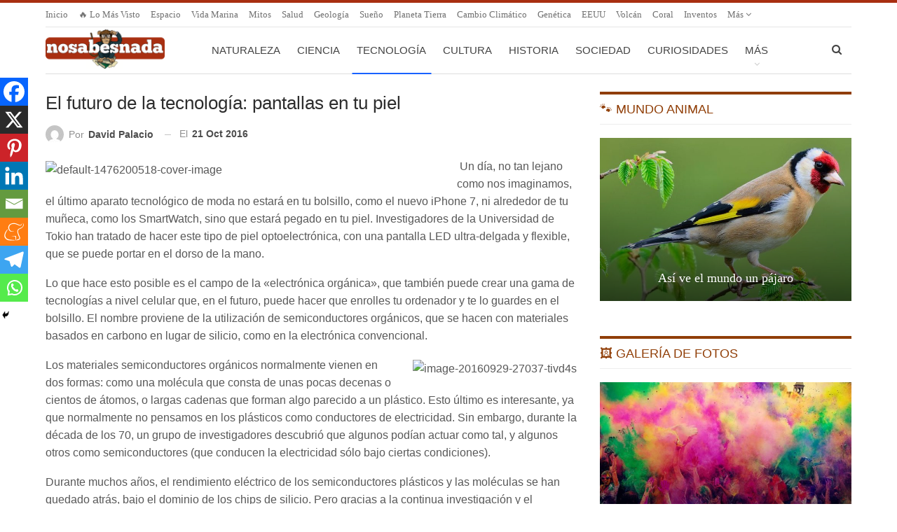

--- FILE ---
content_type: text/html; charset=UTF-8
request_url: https://www.nosabesnada.com/tecnologia/83290/
body_size: 20943
content:
<!DOCTYPE html> <!--[if IE 8]><html class="ie ie8" lang="es"> <![endif]--> <!--[if IE 9]><html class="ie ie9" lang="es"> <![endif]--> <!--[if gt IE 9]><!--><html lang="es"> <!--<![endif]--><head>  <script>var _mtm = window._mtm = window._mtm || [];
  _mtm.push({'mtm.startTime': (new Date().getTime()), 'event': 'mtm.Start'});
  (function() {
    var d=document, g=d.createElement('script'), s=d.getElementsByTagName('script')[0];
    g.async=true; g.src='https://matomo.optimizar.info/js/container_Ma6XZEUE.js'; s.parentNode.insertBefore(g,s);
  })();</script> <meta charset="UTF-8"><meta http-equiv="X-UA-Compatible" content="IE=edge"><meta name="viewport" content="width=device-width, initial-scale=1.0"><link rel="pingback" href="https://www.nosabesnada.com/xmlrpc.php"/><meta http-equiv="x-dns-prefetch-control" content="on"><link rel="dns-prefetch" href="//estaticos.nosabesnada.com" /><meta name='robots' content='index, follow, max-image-preview:large, max-snippet:-1, max-video-preview:-1' /><style>img:is([sizes="auto" i], [sizes^="auto," i]) { contain-intrinsic-size: 3000px 1500px }</style><title>El futuro de la tecnología: pantallas en tu piel - ¡No sabes nada!</title><meta name="description" content="Gracias a las piel optoelectrónicas y a los semiconductores orgánicos, el futuro de la tecnología podría encontrarse en nuestra piel." /><link rel="canonical" href="https://www.nosabesnada.com/tecnologia/83290/" /><meta property="og:locale" content="es_ES" /><meta property="og:type" content="article" /><meta property="og:title" content="El futuro de la tecnología: pantallas en tu piel - ¡No sabes nada!" /><meta property="og:description" content="Gracias a las piel optoelectrónicas y a los semiconductores orgánicos, el futuro de la tecnología podría encontrarse en nuestra piel." /><meta property="og:url" content="https://www.nosabesnada.com/tecnologia/83290/" /><meta property="og:site_name" content="¡No sabes nada!" /><meta property="article:published_time" content="2016-10-21T17:00:25+00:00" /><meta property="og:image" content="https://estaticos.nosabesnada.com/uploads/2016/10/default-1476200518-cover-image.jpg" /><meta property="og:image:width" content="720" /><meta property="og:image:height" content="405" /><meta property="og:image:type" content="image/jpeg" /><meta name="author" content="David Palacio" /><meta name="twitter:card" content="summary_large_image" /><meta name="twitter:label1" content="Escrito por" /><meta name="twitter:data1" content="David Palacio" /><meta name="twitter:label2" content="Tiempo de lectura" /><meta name="twitter:data2" content="2 minutos" /> <script type="application/ld+json" class="yoast-schema-graph">{"@context":"https://schema.org","@graph":[{"@type":"WebPage","@id":"https://www.nosabesnada.com/tecnologia/83290/","url":"https://www.nosabesnada.com/tecnologia/83290/","name":"El futuro de la tecnología: pantallas en tu piel - ¡No sabes nada!","isPartOf":{"@id":"https://www.nosabesnada.com/#website"},"primaryImageOfPage":{"@id":"https://www.nosabesnada.com/tecnologia/83290/#primaryimage"},"image":{"@id":"https://www.nosabesnada.com/tecnologia/83290/#primaryimage"},"thumbnailUrl":"https://estaticos.nosabesnada.com/uploads/2016/10/default-1476200518-cover-image.jpg","datePublished":"2016-10-21T17:00:25+00:00","author":{"@id":"https://www.nosabesnada.com/#/schema/person/576dad3498ef79384cc60bef5d454cbf"},"description":"Gracias a las piel optoelectrónicas y a los semiconductores orgánicos, el futuro de la tecnología podría encontrarse en nuestra piel.","inLanguage":"es","potentialAction":[{"@type":"ReadAction","target":["https://www.nosabesnada.com/tecnologia/83290/"]}]},{"@type":"ImageObject","inLanguage":"es","@id":"https://www.nosabesnada.com/tecnologia/83290/#primaryimage","url":"https://estaticos.nosabesnada.com/uploads/2016/10/default-1476200518-cover-image.jpg","contentUrl":"https://estaticos.nosabesnada.com/uploads/2016/10/default-1476200518-cover-image.jpg","width":720,"height":405},{"@type":"WebSite","@id":"https://www.nosabesnada.com/#website","url":"https://www.nosabesnada.com/","name":"¡No sabes nada!","description":"Noticias curiosas, datos interesantes y otras curiosidades. Porque tu razón necesita una dosis diaria de curiosidades. ¿Eres curioso?","potentialAction":[{"@type":"SearchAction","target":{"@type":"EntryPoint","urlTemplate":"https://www.nosabesnada.com/?s={search_term_string}"},"query-input":{"@type":"PropertyValueSpecification","valueRequired":true,"valueName":"search_term_string"}}],"inLanguage":"es"},{"@type":"Person","@id":"https://www.nosabesnada.com/#/schema/person/576dad3498ef79384cc60bef5d454cbf","name":"David Palacio","image":{"@type":"ImageObject","inLanguage":"es","@id":"https://www.nosabesnada.com/#/schema/person/image/","url":"https://secure.gravatar.com/avatar/d788571e8a25006a0c324bde688b95fa001749949d63d2ccf1bb819ddf3be6ca?s=96&d=mm&r=g","contentUrl":"https://secure.gravatar.com/avatar/d788571e8a25006a0c324bde688b95fa001749949d63d2ccf1bb819ddf3be6ca?s=96&d=mm&r=g","caption":"David Palacio"},"url":"https://www.nosabesnada.com/author/david-palacio/"}]}</script> <link rel='dns-prefetch' href='//www.nosabesnada.com' /><link rel="alternate" type="application/rss+xml" title="¡No sabes nada! &raquo; Feed" href="https://www.nosabesnada.com/feed/" /><link rel="alternate" type="application/rss+xml" title="¡No sabes nada! &raquo; Feed de los comentarios" href="https://www.nosabesnada.com/comments/feed/" /><link rel="alternate" type="application/rss+xml" title="¡No sabes nada! &raquo; Comentario El futuro de la tecnología: pantallas en tu piel del feed" href="https://www.nosabesnada.com/tecnologia/83290/feed/" /><link rel='stylesheet' id='wp-block-library-css' href='https://estaticos.nosabesnada.com/wp-includes/css/dist/block-library/style.min.css' type='text/css' media='all' /><style id='classic-theme-styles-inline-css' type='text/css'>/*! This file is auto-generated */
.wp-block-button__link{color:#fff;background-color:#32373c;border-radius:9999px;box-shadow:none;text-decoration:none;padding:calc(.667em + 2px) calc(1.333em + 2px);font-size:1.125em}.wp-block-file__button{background:#32373c;color:#fff;text-decoration:none}</style><style id='global-styles-inline-css' type='text/css'>:root{--wp--preset--aspect-ratio--square: 1;--wp--preset--aspect-ratio--4-3: 4/3;--wp--preset--aspect-ratio--3-4: 3/4;--wp--preset--aspect-ratio--3-2: 3/2;--wp--preset--aspect-ratio--2-3: 2/3;--wp--preset--aspect-ratio--16-9: 16/9;--wp--preset--aspect-ratio--9-16: 9/16;--wp--preset--color--black: #000000;--wp--preset--color--cyan-bluish-gray: #abb8c3;--wp--preset--color--white: #ffffff;--wp--preset--color--pale-pink: #f78da7;--wp--preset--color--vivid-red: #cf2e2e;--wp--preset--color--luminous-vivid-orange: #ff6900;--wp--preset--color--luminous-vivid-amber: #fcb900;--wp--preset--color--light-green-cyan: #7bdcb5;--wp--preset--color--vivid-green-cyan: #00d084;--wp--preset--color--pale-cyan-blue: #8ed1fc;--wp--preset--color--vivid-cyan-blue: #0693e3;--wp--preset--color--vivid-purple: #9b51e0;--wp--preset--gradient--vivid-cyan-blue-to-vivid-purple: linear-gradient(135deg,rgba(6,147,227,1) 0%,rgb(155,81,224) 100%);--wp--preset--gradient--light-green-cyan-to-vivid-green-cyan: linear-gradient(135deg,rgb(122,220,180) 0%,rgb(0,208,130) 100%);--wp--preset--gradient--luminous-vivid-amber-to-luminous-vivid-orange: linear-gradient(135deg,rgba(252,185,0,1) 0%,rgba(255,105,0,1) 100%);--wp--preset--gradient--luminous-vivid-orange-to-vivid-red: linear-gradient(135deg,rgba(255,105,0,1) 0%,rgb(207,46,46) 100%);--wp--preset--gradient--very-light-gray-to-cyan-bluish-gray: linear-gradient(135deg,rgb(238,238,238) 0%,rgb(169,184,195) 100%);--wp--preset--gradient--cool-to-warm-spectrum: linear-gradient(135deg,rgb(74,234,220) 0%,rgb(151,120,209) 20%,rgb(207,42,186) 40%,rgb(238,44,130) 60%,rgb(251,105,98) 80%,rgb(254,248,76) 100%);--wp--preset--gradient--blush-light-purple: linear-gradient(135deg,rgb(255,206,236) 0%,rgb(152,150,240) 100%);--wp--preset--gradient--blush-bordeaux: linear-gradient(135deg,rgb(254,205,165) 0%,rgb(254,45,45) 50%,rgb(107,0,62) 100%);--wp--preset--gradient--luminous-dusk: linear-gradient(135deg,rgb(255,203,112) 0%,rgb(199,81,192) 50%,rgb(65,88,208) 100%);--wp--preset--gradient--pale-ocean: linear-gradient(135deg,rgb(255,245,203) 0%,rgb(182,227,212) 50%,rgb(51,167,181) 100%);--wp--preset--gradient--electric-grass: linear-gradient(135deg,rgb(202,248,128) 0%,rgb(113,206,126) 100%);--wp--preset--gradient--midnight: linear-gradient(135deg,rgb(2,3,129) 0%,rgb(40,116,252) 100%);--wp--preset--font-size--small: 13px;--wp--preset--font-size--medium: 20px;--wp--preset--font-size--large: 36px;--wp--preset--font-size--x-large: 42px;--wp--preset--spacing--20: 0.44rem;--wp--preset--spacing--30: 0.67rem;--wp--preset--spacing--40: 1rem;--wp--preset--spacing--50: 1.5rem;--wp--preset--spacing--60: 2.25rem;--wp--preset--spacing--70: 3.38rem;--wp--preset--spacing--80: 5.06rem;--wp--preset--shadow--natural: 6px 6px 9px rgba(0, 0, 0, 0.2);--wp--preset--shadow--deep: 12px 12px 50px rgba(0, 0, 0, 0.4);--wp--preset--shadow--sharp: 6px 6px 0px rgba(0, 0, 0, 0.2);--wp--preset--shadow--outlined: 6px 6px 0px -3px rgba(255, 255, 255, 1), 6px 6px rgba(0, 0, 0, 1);--wp--preset--shadow--crisp: 6px 6px 0px rgba(0, 0, 0, 1);}:where(.is-layout-flex){gap: 0.5em;}:where(.is-layout-grid){gap: 0.5em;}body .is-layout-flex{display: flex;}.is-layout-flex{flex-wrap: wrap;align-items: center;}.is-layout-flex > :is(*, div){margin: 0;}body .is-layout-grid{display: grid;}.is-layout-grid > :is(*, div){margin: 0;}:where(.wp-block-columns.is-layout-flex){gap: 2em;}:where(.wp-block-columns.is-layout-grid){gap: 2em;}:where(.wp-block-post-template.is-layout-flex){gap: 1.25em;}:where(.wp-block-post-template.is-layout-grid){gap: 1.25em;}.has-black-color{color: var(--wp--preset--color--black) !important;}.has-cyan-bluish-gray-color{color: var(--wp--preset--color--cyan-bluish-gray) !important;}.has-white-color{color: var(--wp--preset--color--white) !important;}.has-pale-pink-color{color: var(--wp--preset--color--pale-pink) !important;}.has-vivid-red-color{color: var(--wp--preset--color--vivid-red) !important;}.has-luminous-vivid-orange-color{color: var(--wp--preset--color--luminous-vivid-orange) !important;}.has-luminous-vivid-amber-color{color: var(--wp--preset--color--luminous-vivid-amber) !important;}.has-light-green-cyan-color{color: var(--wp--preset--color--light-green-cyan) !important;}.has-vivid-green-cyan-color{color: var(--wp--preset--color--vivid-green-cyan) !important;}.has-pale-cyan-blue-color{color: var(--wp--preset--color--pale-cyan-blue) !important;}.has-vivid-cyan-blue-color{color: var(--wp--preset--color--vivid-cyan-blue) !important;}.has-vivid-purple-color{color: var(--wp--preset--color--vivid-purple) !important;}.has-black-background-color{background-color: var(--wp--preset--color--black) !important;}.has-cyan-bluish-gray-background-color{background-color: var(--wp--preset--color--cyan-bluish-gray) !important;}.has-white-background-color{background-color: var(--wp--preset--color--white) !important;}.has-pale-pink-background-color{background-color: var(--wp--preset--color--pale-pink) !important;}.has-vivid-red-background-color{background-color: var(--wp--preset--color--vivid-red) !important;}.has-luminous-vivid-orange-background-color{background-color: var(--wp--preset--color--luminous-vivid-orange) !important;}.has-luminous-vivid-amber-background-color{background-color: var(--wp--preset--color--luminous-vivid-amber) !important;}.has-light-green-cyan-background-color{background-color: var(--wp--preset--color--light-green-cyan) !important;}.has-vivid-green-cyan-background-color{background-color: var(--wp--preset--color--vivid-green-cyan) !important;}.has-pale-cyan-blue-background-color{background-color: var(--wp--preset--color--pale-cyan-blue) !important;}.has-vivid-cyan-blue-background-color{background-color: var(--wp--preset--color--vivid-cyan-blue) !important;}.has-vivid-purple-background-color{background-color: var(--wp--preset--color--vivid-purple) !important;}.has-black-border-color{border-color: var(--wp--preset--color--black) !important;}.has-cyan-bluish-gray-border-color{border-color: var(--wp--preset--color--cyan-bluish-gray) !important;}.has-white-border-color{border-color: var(--wp--preset--color--white) !important;}.has-pale-pink-border-color{border-color: var(--wp--preset--color--pale-pink) !important;}.has-vivid-red-border-color{border-color: var(--wp--preset--color--vivid-red) !important;}.has-luminous-vivid-orange-border-color{border-color: var(--wp--preset--color--luminous-vivid-orange) !important;}.has-luminous-vivid-amber-border-color{border-color: var(--wp--preset--color--luminous-vivid-amber) !important;}.has-light-green-cyan-border-color{border-color: var(--wp--preset--color--light-green-cyan) !important;}.has-vivid-green-cyan-border-color{border-color: var(--wp--preset--color--vivid-green-cyan) !important;}.has-pale-cyan-blue-border-color{border-color: var(--wp--preset--color--pale-cyan-blue) !important;}.has-vivid-cyan-blue-border-color{border-color: var(--wp--preset--color--vivid-cyan-blue) !important;}.has-vivid-purple-border-color{border-color: var(--wp--preset--color--vivid-purple) !important;}.has-vivid-cyan-blue-to-vivid-purple-gradient-background{background: var(--wp--preset--gradient--vivid-cyan-blue-to-vivid-purple) !important;}.has-light-green-cyan-to-vivid-green-cyan-gradient-background{background: var(--wp--preset--gradient--light-green-cyan-to-vivid-green-cyan) !important;}.has-luminous-vivid-amber-to-luminous-vivid-orange-gradient-background{background: var(--wp--preset--gradient--luminous-vivid-amber-to-luminous-vivid-orange) !important;}.has-luminous-vivid-orange-to-vivid-red-gradient-background{background: var(--wp--preset--gradient--luminous-vivid-orange-to-vivid-red) !important;}.has-very-light-gray-to-cyan-bluish-gray-gradient-background{background: var(--wp--preset--gradient--very-light-gray-to-cyan-bluish-gray) !important;}.has-cool-to-warm-spectrum-gradient-background{background: var(--wp--preset--gradient--cool-to-warm-spectrum) !important;}.has-blush-light-purple-gradient-background{background: var(--wp--preset--gradient--blush-light-purple) !important;}.has-blush-bordeaux-gradient-background{background: var(--wp--preset--gradient--blush-bordeaux) !important;}.has-luminous-dusk-gradient-background{background: var(--wp--preset--gradient--luminous-dusk) !important;}.has-pale-ocean-gradient-background{background: var(--wp--preset--gradient--pale-ocean) !important;}.has-electric-grass-gradient-background{background: var(--wp--preset--gradient--electric-grass) !important;}.has-midnight-gradient-background{background: var(--wp--preset--gradient--midnight) !important;}.has-small-font-size{font-size: var(--wp--preset--font-size--small) !important;}.has-medium-font-size{font-size: var(--wp--preset--font-size--medium) !important;}.has-large-font-size{font-size: var(--wp--preset--font-size--large) !important;}.has-x-large-font-size{font-size: var(--wp--preset--font-size--x-large) !important;}
:where(.wp-block-post-template.is-layout-flex){gap: 1.25em;}:where(.wp-block-post-template.is-layout-grid){gap: 1.25em;}
:where(.wp-block-columns.is-layout-flex){gap: 2em;}:where(.wp-block-columns.is-layout-grid){gap: 2em;}
:root :where(.wp-block-pullquote){font-size: 1.5em;line-height: 1.6;}</style><link rel='stylesheet' id='heateor_sss_frontend_css-css' href='https://estaticos.nosabesnada.com/wp-content/plugins/sassy-social-share/public/css/sassy-social-share-public.css' type='text/css' media='all' /><style id='heateor_sss_frontend_css-inline-css' type='text/css'>.heateor_sss_button_instagram span.heateor_sss_svg,a.heateor_sss_instagram span.heateor_sss_svg{background:radial-gradient(circle at 30% 107%,#fdf497 0,#fdf497 5%,#fd5949 45%,#d6249f 60%,#285aeb 90%)}.heateor_sss_horizontal_sharing .heateor_sss_svg,.heateor_sss_standard_follow_icons_container .heateor_sss_svg{color:#fff;border-width:0px;border-style:solid;border-color:transparent}.heateor_sss_horizontal_sharing .heateorSssTCBackground{color:#666}.heateor_sss_horizontal_sharing span.heateor_sss_svg:hover,.heateor_sss_standard_follow_icons_container span.heateor_sss_svg:hover{border-color:transparent;}.heateor_sss_vertical_sharing span.heateor_sss_svg,.heateor_sss_floating_follow_icons_container span.heateor_sss_svg{color:#fff;border-width:0px;border-style:solid;border-color:transparent;}.heateor_sss_vertical_sharing .heateorSssTCBackground{color:#666;}.heateor_sss_vertical_sharing span.heateor_sss_svg:hover,.heateor_sss_floating_follow_icons_container span.heateor_sss_svg:hover{border-color:transparent;}@media screen and (max-width:1240px) {.heateor_sss_vertical_sharing{display:none!important}}div.heateor_sss_mobile_footer{display:none;}@media screen and (max-width:1240px){div.heateor_sss_bottom_sharing .heateorSssTCBackground{background-color:white}div.heateor_sss_bottom_sharing{width:100%!important;left:0!important;}div.heateor_sss_bottom_sharing a{width:12.5% !important;}div.heateor_sss_bottom_sharing .heateor_sss_svg{width: 100% !important;}div.heateor_sss_bottom_sharing div.heateorSssTotalShareCount{font-size:1em!important;line-height:28px!important}div.heateor_sss_bottom_sharing div.heateorSssTotalShareText{font-size:.7em!important;line-height:0px!important}div.heateor_sss_mobile_footer{display:block;height:40px;}.heateor_sss_bottom_sharing{padding:0!important;display:block!important;width:auto!important;bottom:-2px!important;top: auto!important;}.heateor_sss_bottom_sharing .heateor_sss_square_count{line-height:inherit;}.heateor_sss_bottom_sharing .heateorSssSharingArrow{display:none;}.heateor_sss_bottom_sharing .heateorSssTCBackground{margin-right:1.1em!important}}</style><link rel='stylesheet' id='publisher-child-css' href='https://estaticos.nosabesnada.com/wp-content/themes/publisher-child/style.css' type='text/css' media='all' /> <script type="text/javascript" src="https://estaticos.nosabesnada.com/wp-includes/js/jquery/jquery.min.js" id="jquery-core-js"></script> <!--[if lt IE 9]> <script type="text/javascript" src="https://estaticos.nosabesnada.com/wp-content/themes/publisher/includes/libs/better-framework/assets/js/html5shiv.min.js" id="bf-html5shiv-js"></script> <![endif]--> <!--[if lt IE 9]> <script type="text/javascript" src="https://estaticos.nosabesnada.com/wp-content/themes/publisher/includes/libs/better-framework/assets/js/respond.min.js" id="bf-respond-js"></script> <![endif]--><link rel="EditURI" type="application/rsd+xml" title="RSD" href="https://www.nosabesnada.com/xmlrpc.php?rsd" /><meta name="generator" content="WordPress 6.8.3" /><link rel='shortlink' href='https://www.nosabesnada.com/?p=83290' /><link rel="alternate" title="oEmbed (JSON)" type="application/json+oembed" href="https://www.nosabesnada.com/wp-json/oembed/1.0/embed?url=https%3A%2F%2Fwww.nosabesnada.com%2Ftecnologia%2F83290%2F" /><link rel="alternate" title="oEmbed (XML)" type="text/xml+oembed" href="https://www.nosabesnada.com/wp-json/oembed/1.0/embed?url=https%3A%2F%2Fwww.nosabesnada.com%2Ftecnologia%2F83290%2F&#038;format=xml" /><link rel="shortcut icon" href="https://estaticos.nosabesnada.com/uploads/2017/04/favicon-16.png"><link rel="apple-touch-icon" href="https://estaticos.nosabesnada.com/uploads/2017/04/favicon-57.png"><link rel="apple-touch-icon" sizes="114x114" href="https://estaticos.nosabesnada.com/uploads/2017/04/favicon-114.png"><link rel="apple-touch-icon" sizes="72x72" href="https://estaticos.nosabesnada.com/uploads/2017/04/favicon-72.png"><link rel="apple-touch-icon" sizes="144x144" href="https://estaticos.nosabesnada.com/uploads/2017/04/favicon-144.png"><meta name="generator" content="Powered by WPBakery Page Builder - drag and drop page builder for WordPress."/> <script type="application/ld+json">{
    "@context": "http://schema.org/",
    "@type": "Organization",
    "@id": "#organization",
    "logo": {
        "@type": "ImageObject",
        "url": "https://estaticos.nosabesnada.com/logo.png"
    },
    "url": "https://www.nosabesnada.com/",
    "name": "\u00a1No sabes nada!",
    "description": "Noticias curiosas, datos interesantes y otras curiosidades. Porque tu raz\u00f3n necesita una dosis diaria de curiosidades. \u00bfEres curioso?"
}</script> <script type="application/ld+json">{
    "@context": "http://schema.org/",
    "@type": "WebSite",
    "name": "\u00a1No sabes nada!",
    "alternateName": "Noticias curiosas, datos interesantes y otras curiosidades. Porque tu raz\u00f3n necesita una dosis diaria de curiosidades. \u00bfEres curioso?",
    "url": "https://www.nosabesnada.com/"
}</script> <script type="application/ld+json">{
    "@context": "http://schema.org/",
    "@type": "BlogPosting",
    "headline": "El futuro de la tecnolog\u00eda: pantallas en tu piel",
    "description": "\u00a0Un d\u00eda, no tan lejano como nos imaginamos, el \u00faltimo aparato tecnol\u00f3gico de moda no estar\u00e1 en tu bolsillo, como el nuevo iPhone 7, ni alrededor de tu mu\u00f1eca, como los SmartWatch, sino que estar\u00e1 pegado en tu piel. Investigadores de la Universidad de",
    "datePublished": "2016-10-21",
    "dateModified": "2016-10-20",
    "author": {
        "@type": "Person",
        "@id": "#person-DavidPalacio",
        "name": "David Palacio"
    },
    "image": "https://estaticos.nosabesnada.com/uploads/2016/10/default-1476200518-cover-image.jpg",
    "interactionStatistic": [
        {
            "@type": "InteractionCounter",
            "interactionType": "http://schema.org/CommentAction",
            "userInteractionCount": "0"
        }
    ],
    "publisher": {
        "@id": "#organization"
    },
    "mainEntityOfPage": "https://www.nosabesnada.com/tecnologia/83290/"
}</script> <link rel='stylesheet' id='bf-minifed-css-1' href='https://estaticos.nosabesnada.com/wp-content/bs-booster-cache/d199e07155ba92f4a04e0dc6bc060d85.css' type='text/css' media='all' /><link rel='stylesheet' id='7.11.0-1769105563' href='https://estaticos.nosabesnada.com/wp-content/bs-booster-cache/f3f094515dcab62ca948c2b8d42d9dbf.css' type='text/css' media='all' /><link rel="icon" href="https://estaticos.nosabesnada.com/uploads/2018/11/favicon-192-100x100.png" sizes="32x32" /><link rel="icon" href="https://estaticos.nosabesnada.com/uploads/2018/11/favicon-192.png" sizes="192x192" /><link rel="apple-touch-icon" href="https://estaticos.nosabesnada.com/uploads/2018/11/favicon-192.png" /><meta name="msapplication-TileImage" content="https://estaticos.nosabesnada.com/uploads/2018/11/favicon-192.png" /> <style>.header-description {
    color: #222222;
    font-weight: bold;
    margin-bottom: -20px;
    text-align: center;
}

#sidebar-footer-2 .h-text {
  color: white;
}</style> <noscript><style>.wpb_animate_when_almost_visible { opacity: 1; }</style></noscript></head><body class="wp-singular post-template-default single single-post postid-83290 single-format-standard wp-theme-publisher wp-child-theme-publisher-child bs-theme bs-publisher bs-publisher-pure-magazine active-light-box active-top-line ltr close-rh page-layout-2-col page-layout-2-col-right full-width main-menu-boxed single-prim-cat-8 single-cat-8  wpb-js-composer js-comp-ver-6.7.0 vc_responsive bs-ll-d" dir="ltr"><div class="main-wrap"><header id="header" class="site-header header-style-8 boxed" itemscope="itemscope" itemtype="https://schema.org/WPHeader"><section class="topbar topbar-style-1 hidden-xs hidden-xs"><div class="content-wrap"><div class="container"><div class="topbar-inner clearfix"><div class="section-menu"><div id="menu-top" class="menu top-menu-wrapper" role="navigation" itemscope="itemscope" itemtype="https://schema.org/SiteNavigationElement"><nav class="top-menu-container"><ul id="top-navigation" class="top-menu menu clearfix bsm-pure"><li id="menu-item-98385" class="menu-item menu-item-type-post_type menu-item-object-page menu-item-home better-anim-fade menu-item-98385"><a href="https://www.nosabesnada.com/">Inicio</a></li><li id="menu-item-98386" class="menu-item menu-item-type-post_type menu-item-object-page better-anim-fade menu-item-98386"><a href="https://www.nosabesnada.com/topsemana/">🔥 Lo más visto</a></li><li id="menu-item-98289" class="menu-item menu-item-type-custom menu-item-object-custom better-anim-fade menu-item-98289"><a href="/espacio/">Espacio</a></li><li id="menu-item-98290" class="menu-item menu-item-type-custom menu-item-object-custom better-anim-fade menu-item-98290"><a href="/noticias/vida-marina/">Vida marina</a></li><li id="menu-item-108622" class="menu-item menu-item-type-custom menu-item-object-custom better-anim-fade menu-item-108622"><a href="/noticias/mitos/">Mitos</a></li><li id="menu-item-98547" class="menu-item menu-item-type-custom menu-item-object-custom better-anim-fade menu-item-98547"><a href="/noticias/salud/">Salud</a></li><li id="menu-item-98285" class="menu-item menu-item-type-custom menu-item-object-custom better-anim-fade menu-item-98285"><a href="/noticias/geologia/">Geología</a></li><li id="menu-item-98552" class="menu-item menu-item-type-custom menu-item-object-custom better-anim-fade menu-item-98552"><a href="/noticias/sueno/">Sueño</a></li><li id="menu-item-98553" class="menu-item menu-item-type-custom menu-item-object-custom better-anim-fade menu-item-98553"><a href="/noticias/planeta-tierra/">Planeta Tierra</a></li><li id="menu-item-98475" class="menu-item menu-item-type-custom menu-item-object-custom better-anim-fade menu-item-98475"><a href="/noticias/cambio-climatico/">Cambio climático</a></li><li id="menu-item-98542" class="menu-item menu-item-type-custom menu-item-object-custom better-anim-fade menu-item-98542"><a href="/noticias/genetica/">Genética</a></li><li id="menu-item-98375" class="menu-item menu-item-type-custom menu-item-object-custom better-anim-fade menu-item-98375"><a href="/noticias/eeuu/">EEUU</a></li><li id="menu-item-98485" class="menu-item menu-item-type-custom menu-item-object-custom better-anim-fade menu-item-98485"><a href="/noticias/volcan/">Volcán</a></li><li id="menu-item-108651" class="menu-item menu-item-type-custom menu-item-object-custom better-anim-fade menu-item-108651"><a href="/noticias/coral">Coral</a></li><li id="menu-item-98376" class="menu-item menu-item-type-custom menu-item-object-custom better-anim-fade menu-item-98376"><a href="/noticias/inventos/">Inventos</a></li><li id="menu-item-108643" class="menu-item menu-item-type-custom menu-item-object-custom better-anim-fade menu-item-108643"><a href="/noticias/rituales-funerarios/">Rituales Funerarios</a></li><li id="menu-item-98418" class="menu-item menu-item-type-custom menu-item-object-custom better-anim-fade menu-item-98418"><a href="/noticias/celulas-madre">Células madre</a></li><li id="menu-item-98380" class="menu-item menu-item-type-custom menu-item-object-custom better-anim-fade menu-item-98380"><a href="/noticias/deportes">Deportes</a></li><li id="menu-item-98486" class="menu-item menu-item-type-custom menu-item-object-custom better-anim-fade menu-item-98486"><a href="/noticias/anecdotas-de-guerra/">Anécdotas de Guerra</a></li><li id="menu-item-108644" class="menu-item menu-item-type-custom menu-item-object-custom better-anim-fade menu-item-108644"><a href="/noticias/egipto/">Egipto</a></li><li id="menu-item-98379" class="menu-item menu-item-type-custom menu-item-object-custom better-anim-fade menu-item-98379"><a href="/noticias/piramides/">Pirámides</a></li><li id="menu-item-98384" class="menu-item menu-item-type-custom menu-item-object-custom better-anim-fade menu-item-98384"><a href="/noticias/peligro-de-extincion">Peligro de Extinción</a></li><li id="menu-item-98550" class="menu-item menu-item-type-custom menu-item-object-custom better-anim-fade menu-item-98550"><a href="/noticias/reloj-biologico">Reloj Biológico</a></li><li id="menu-item-98551" class="menu-item menu-item-type-custom menu-item-object-custom better-anim-fade menu-item-98551"><a href="/noticias/bioluminiscencia">Bioluminiscencia</a></li><li id="menu-item-98415" class="menu-item menu-item-type-custom menu-item-object-custom better-anim-fade menu-item-98415"><a href="/noticias/ilusion-optica/">Ilusión Óptica</a></li><li id="menu-item-98286" class="menu-item menu-item-type-custom menu-item-object-custom better-anim-fade menu-item-98286"><a href="/noticias/japon/">Japón</a></li><li id="menu-item-98474" class="menu-item menu-item-type-custom menu-item-object-custom better-anim-fade menu-item-98474"><a href="/noticias/tatuaje/">Tatuaje</a></li><li id="menu-item-98554" class="menu-item menu-item-type-custom menu-item-object-custom better-anim-fade menu-item-98554"><a href="/noticias/memoria">Memoria</a></li><li id="menu-item-98555" class="menu-item menu-item-type-custom menu-item-object-custom better-anim-fade menu-item-98555"><a href="/noticias/impresora-3d/">Impresora 3D</a></li><li id="menu-item-98382" class="menu-item menu-item-type-custom menu-item-object-custom menu-item-has-children better-anim-fade menu-item-98382"><a href="/noticias/animales/">Animales</a><ul class="sub-menu"><li id="menu-item-98283" class="menu-item menu-item-type-custom menu-item-object-custom better-anim-fade menu-item-98283"><a href="/noticias/perros/">Perros</a></li><li id="menu-item-98431" class="menu-item menu-item-type-custom menu-item-object-custom better-anim-fade menu-item-98431"><a href="/noticias/gatos/">Gatos</a></li><li id="menu-item-98432" class="menu-item menu-item-type-custom menu-item-object-custom better-anim-fade menu-item-98432"><a href="/noticias/peces/">Peces</a></li><li id="menu-item-98435" class="menu-item menu-item-type-custom menu-item-object-custom better-anim-fade menu-item-98435"><a href="/noticias/tiburon/">Tiburón</a></li><li id="menu-item-98443" class="menu-item menu-item-type-custom menu-item-object-custom better-anim-fade menu-item-98443"><a href="/noticias/delfines/">Delfines</a></li><li id="menu-item-98383" class="menu-item menu-item-type-custom menu-item-object-custom better-anim-fade menu-item-98383"><a href="/noticias/insectos/">Insectos</a></li><li id="menu-item-98438" class="menu-item menu-item-type-custom menu-item-object-custom better-anim-fade menu-item-98438"><a href="/noticias/ballenas/">Ballenas</a></li><li id="menu-item-98433" class="menu-item menu-item-type-custom menu-item-object-custom better-anim-fade menu-item-98433"><a href="/noticias/aves/">Aves</a></li><li id="menu-item-99880" class="menu-item menu-item-type-custom menu-item-object-custom better-anim-fade menu-item-99880"><a href="/noticias/murcielagos/">Murciélagos</a></li><li id="menu-item-98496" class="menu-item menu-item-type-custom menu-item-object-custom better-anim-fade menu-item-98496"><a href="/noticias/hormigas/">Hormigas</a></li><li id="menu-item-98434" class="menu-item menu-item-type-custom menu-item-object-custom better-anim-fade menu-item-98434"><a href="/noticias/serpientes/">Serpientes</a></li><li id="menu-item-98436" class="menu-item menu-item-type-custom menu-item-object-custom better-anim-fade menu-item-98436"><a href="/noticias/aranas/">Arañas</a></li><li id="menu-item-98437" class="menu-item menu-item-type-custom menu-item-object-custom better-anim-fade menu-item-98437"><a href="/noticias/abejas/">Abejas</a></li><li id="menu-item-98439" class="menu-item menu-item-type-custom menu-item-object-custom better-anim-fade menu-item-98439"><a href="/noticias/monos/">Monos</a></li><li id="menu-item-98440" class="menu-item menu-item-type-custom menu-item-object-custom better-anim-fade menu-item-98440"><a href="/noticias/tortugas/">Tortugas</a></li></ul></li></ul></nav></div></div></div></div></div></section><div class="content-wrap"><div class="container"><div class="header-inner clearfix"><div id="site-branding" class="site-branding"><p  id="site-title" class="logo h1 img-logo"> <a href="https://www.nosabesnada.com/" itemprop="url" rel="home"> <img id="site-logo" src="https://estaticos.nosabesnada.com/logo.png"
 alt="¡No sabes nada!"  data-bsrjs="https://estaticos.nosabesnada.com/logox2.png"  /> <span class="site-title">¡No sabes nada! - Noticias curiosas, datos interesantes y otras curiosidades. Porque tu razón necesita una dosis diaria de curiosidades. ¿Eres curioso?</span> </a></p></div><nav id="menu-main" class="menu main-menu-container  show-search-item menu-actions-btn-width-1" role="navigation" itemscope="itemscope" itemtype="https://schema.org/SiteNavigationElement"><div class="menu-action-buttons width-1"><div class="search-container close"> <span class="search-handler"><i class="fa fa-search"></i></span><div class="search-box clearfix"><form role="search" method="get" class="search-form clearfix" action="https://www.nosabesnada.com"> <input type="search" class="search-field"
 placeholder="Buscar..."
 value="" name="s"
 title="Buscar:"
 autocomplete="off"> <input type="submit" class="search-submit" value="Buscar"></form></div></div></div><ul id="main-navigation" class="main-menu menu bsm-pure clearfix"><li id="menu-item-91861" class="menu-item menu-item-type-taxonomy menu-item-object-category menu-term-13 better-anim-fade menu-item-91861"><a href="https://www.nosabesnada.com/naturaleza/">Naturaleza</a></li><li id="menu-item-91856" class="menu-item menu-item-type-taxonomy menu-item-object-category menu-term-6 better-anim-fade menu-item-91856"><a href="https://www.nosabesnada.com/ciencia/">Ciencia</a></li><li id="menu-item-91865" class="menu-item menu-item-type-taxonomy menu-item-object-category current-post-ancestor current-menu-parent current-post-parent menu-term-8 better-anim-fade menu-item-91865"><a href="https://www.nosabesnada.com/tecnologia/">Tecnología</a></li><li id="menu-item-91857" class="menu-item menu-item-type-taxonomy menu-item-object-category menu-term-10 better-anim-fade menu-item-91857"><a href="https://www.nosabesnada.com/cultura/">Cultura</a></li><li id="menu-item-98237" class="menu-item menu-item-type-taxonomy menu-item-object-category menu-term-38 better-anim-fade menu-item-98237"><a href="https://www.nosabesnada.com/historia/">Historia</a></li><li id="menu-item-91864" class="menu-item menu-item-type-taxonomy menu-item-object-category menu-term-7 better-anim-fade menu-item-91864"><a href="https://www.nosabesnada.com/sociedad/">Sociedad</a></li><li id="menu-item-91863" class="menu-item menu-item-type-taxonomy menu-item-object-category menu-term-14 better-anim-fade menu-item-91863"><a href="https://www.nosabesnada.com/curiosidades/">Curiosidades</a></li><li id="menu-item-91860" class="menu-item menu-item-type-taxonomy menu-item-object-category menu-term-666 better-anim-fade menu-item-91860"><a href="https://www.nosabesnada.com/investigacion/">Investigación</a></li><li id="menu-item-91866" class="menu-item menu-item-type-taxonomy menu-item-object-category menu-term-16 better-anim-fade menu-item-91866"><a href="https://www.nosabesnada.com/tendencias/">Tendencias</a></li><li id="menu-item-91862" class="menu-item menu-item-type-taxonomy menu-item-object-category menu-term-9 better-anim-fade menu-item-91862"><a href="https://www.nosabesnada.com/ocio/">Ocio</a></li></ul></nav></div></div></div></header><div class="rh-header clearfix light deferred-block-exclude"><div class="rh-container clearfix"><div class="menu-container close"> <span class="menu-handler"><span class="lines"></span></span></div><div class="logo-container rh-img-logo"> <a href="https://www.nosabesnada.com/" itemprop="url" rel="home"> <img src="https://estaticos.nosabesnada.com/logo.png"
 alt="¡No sabes nada!"  data-bsrjs="https://estaticos.nosabesnada.com/logox2.png"  /> </a></div></div></div><div class="content-wrap"><main id="content" class="content-container"><div class="container layout-2-col layout-2-col-1 layout-right-sidebar post-template-9"><div class="row main-section"><div class="col-sm-8 content-column"><div class="single-container"><article id="post-83290" class="post-83290 post type-post status-publish format-standard has-post-thumbnail  category-tecnologia tag-avance tag-evolucion single-post-content"><div class="post-header-inner"><div class="post-header-title"><h1 class="single-post-title"> <span class="post-title" itemprop="headline">El futuro de la tecnología: pantallas en tu piel</span></h1><div class="post-meta single-post-meta"> <a href="https://www.nosabesnada.com/author/david-palacio/"
 title="Artículos de autor"
 class="post-author-a post-author-avatar"> <img alt='' src='https://secure.gravatar.com/avatar/d788571e8a25006a0c324bde688b95fa001749949d63d2ccf1bb819ddf3be6ca?s=26&d=mm&r=g' class='avatar avatar-26 photo avatar-default' height='26' width='26' /><span class="post-author-name">Por <b>David Palacio</b></span> </a> <span class="time"><time class="post-published updated"
 datetime="2016-10-21T19:00:25+02:00">El <b>21 Oct 2016</b></time></span></div></div></div><div class="entry-content clearfix single-post-content"><p><img fetchpriority="high" decoding="async" class="wp-image-83291 alignleft" src="//estaticos.nosabesnada.com/uploads/2016/10/17141720/default-1476200518-cover-image.jpg" alt="default-1476200518-cover-image" width="567" height="319" /> Un día, no tan lejano como nos imaginamos, el último aparato tecnológico de moda no estará en tu bolsillo, como el nuevo iPhone 7, ni alrededor de tu muñeca, como los SmartWatch, sino que estará pegado en tu piel. Investigadores de la Universidad de Tokio han tratado de hacer este tipo de piel optoelectrónica, con una pantalla LED ultra-delgada y flexible, que se puede portar en el dorso de la mano.</p><p>Lo que hace esto posible es el campo de la «electrónica orgánica», que también puede crear una gama de tecnologías a nivel celular que, en el futuro, puede hacer que enrolles tu ordenador y te lo guardes en el bolsillo. El nombre proviene de la utilización de semiconductores orgánicos, que se hacen con materiales basados en carbono en lugar de silicio, como en la electrónica convencional.</p><p><img decoding="async" class="size-full wp-image-83292 alignright" src="//estaticos.nosabesnada.com/uploads/2016/10/17142518/image-20160929-27037-tivd4s.jpg" alt="image-20160929-27037-tivd4s" width="237" height="270" />Los materiales semiconductores orgánicos normalmente vienen en dos formas: como una molécula que consta de unas pocas decenas o cientos de átomos, o largas cadenas que forman algo parecido a un plástico. Esto último es interesante, ya que normalmente no pensamos en los plásticos como conductores de electricidad. Sin embargo, durante la década de los 70, un grupo de investigadores descubrió que algunos podían actuar como tal, y algunos otros como semiconductores (que conducen la electricidad sólo bajo ciertas condiciones).</p><p>Durante muchos años, el rendimiento eléctrico de los semiconductores plásticos y las moléculas se han quedado atrás, bajo el dominio de los chips de silicio. Pero gracias a la continua investigación y el desarrollo, en la actualidad hay semiconductores orgánicos con un buen rendimiento, lo suficiente como para ser comercializados en aplicaciones nuevas y emocionantes.</p><p>La química de los semiconductores orgánicos pueden ser modificados de una manera imposible para otros materiales, como el silicio. Los semiconductores orgánicos pueden ser solubles y pueden, también, convertirse en tinta. Esto significa que se pueden imprimir circuitos electrónicos, siendo un gran potencial para la fabricación de componentes tan rápido como imprimes un trabajo para la escuela. Y como están basados en materiales plásticos, éstos pueden crearse de manera flexible.</p><div class='heateor_sss_sharing_container heateor_sss_vertical_sharing heateor_sss_bottom_sharing' style='width:44px;left: -10px;top: 100px;-webkit-box-shadow:none;box-shadow:none;' data-heateor-sss-href='https://www.nosabesnada.com/tecnologia/83290/'><div class="heateor_sss_sharing_ul"><a aria-label="Facebook" class="heateor_sss_facebook" href="https://www.facebook.com/sharer/sharer.php?u=https%3A%2F%2Fwww.nosabesnada.com%2Ftecnologia%2F83290%2F" title="Facebook" rel="nofollow noopener" target="_blank" style="font-size:32px!important;box-shadow:none;display:inline-block;vertical-align:middle"><span class="heateor_sss_svg" style="background-color:#0765FE;width:40px;height:40px;margin:0;display:inline-block;opacity:1;float:left;font-size:32px;box-shadow:none;display:inline-block;font-size:16px;padding:0 4px;vertical-align:middle;background-repeat:repeat;overflow:hidden;padding:0;cursor:pointer;box-sizing:content-box"><svg style="display:block;" focusable="false" aria-hidden="true" xmlns="http://www.w3.org/2000/svg" width="100%" height="100%" viewBox="0 0 32 32"><path fill="#fff" d="M28 16c0-6.627-5.373-12-12-12S4 9.373 4 16c0 5.628 3.875 10.35 9.101 11.647v-7.98h-2.474V16H13.1v-1.58c0-4.085 1.849-5.978 5.859-5.978.76 0 2.072.15 2.608.298v3.325c-.283-.03-.775-.045-1.386-.045-1.967 0-2.728.745-2.728 2.683V16h3.92l-.673 3.667h-3.247v8.245C23.395 27.195 28 22.135 28 16Z"></path></svg></span></a><a aria-label="X" class="heateor_sss_button_x" href="https://twitter.com/intent/tweet?via=nosabesnadacom&text=El%20futuro%20de%20la%20tecnolog%C3%ADa%3A%20pantallas%20en%20tu%20piel&url=https%3A%2F%2Fwww.nosabesnada.com%2Ftecnologia%2F83290%2F" title="X" rel="nofollow noopener" target="_blank" style="font-size:32px!important;box-shadow:none;display:inline-block;vertical-align:middle"><span class="heateor_sss_svg heateor_sss_s__default heateor_sss_s_x" style="background-color:#2a2a2a;width:40px;height:40px;margin:0;display:inline-block;opacity:1;float:left;font-size:32px;box-shadow:none;display:inline-block;font-size:16px;padding:0 4px;vertical-align:middle;background-repeat:repeat;overflow:hidden;padding:0;cursor:pointer;box-sizing:content-box"><svg width="100%" height="100%" style="display:block;" focusable="false" aria-hidden="true" xmlns="http://www.w3.org/2000/svg" viewBox="0 0 32 32"><path fill="#fff" d="M21.751 7h3.067l-6.7 7.658L26 25.078h-6.172l-4.833-6.32-5.531 6.32h-3.07l7.167-8.19L6 7h6.328l4.37 5.777L21.75 7Zm-1.076 16.242h1.7L11.404 8.74H9.58l11.094 14.503Z"></path></svg></span></a><a aria-label="Pinterest" class="heateor_sss_button_pinterest" href="https://www.nosabesnada.com/tecnologia/83290/" onclick="event.preventDefault();javascript:void( (function() {var e=document.createElement('script' );e.setAttribute('type','text/javascript' );e.setAttribute('charset','UTF-8' );e.setAttribute('src','//assets.pinterest.com/js/pinmarklet.js?r='+Math.random()*99999999);document.body.appendChild(e)})());" title="Pinterest" rel="noopener" style="font-size:32px!important;box-shadow:none;display:inline-block;vertical-align:middle"><span class="heateor_sss_svg heateor_sss_s__default heateor_sss_s_pinterest" style="background-color:#cc2329;width:40px;height:40px;margin:0;display:inline-block;opacity:1;float:left;font-size:32px;box-shadow:none;display:inline-block;font-size:16px;padding:0 4px;vertical-align:middle;background-repeat:repeat;overflow:hidden;padding:0;cursor:pointer;box-sizing:content-box"><svg style="display:block;" focusable="false" aria-hidden="true" xmlns="http://www.w3.org/2000/svg" width="100%" height="100%" viewBox="-2 -2 35 35"><path fill="#fff" d="M16.539 4.5c-6.277 0-9.442 4.5-9.442 8.253 0 2.272.86 4.293 2.705 5.046.303.125.574.005.662-.33.061-.231.205-.816.27-1.06.088-.331.053-.447-.191-.736-.532-.627-.873-1.439-.873-2.591 0-3.338 2.498-6.327 6.505-6.327 3.548 0 5.497 2.168 5.497 5.062 0 3.81-1.686 7.025-4.188 7.025-1.382 0-2.416-1.142-2.085-2.545.397-1.674 1.166-3.48 1.166-4.689 0-1.081-.581-1.983-1.782-1.983-1.413 0-2.548 1.462-2.548 3.419 0 1.247.421 2.091.421 2.091l-1.699 7.199c-.505 2.137-.076 4.755-.039 5.019.021.158.223.196.314.077.13-.17 1.813-2.247 2.384-4.324.162-.587.929-3.631.929-3.631.46.876 1.801 1.646 3.227 1.646 4.247 0 7.128-3.871 7.128-9.053.003-3.918-3.317-7.568-8.361-7.568z"/></svg></span></a><a aria-label="Linkedin" class="heateor_sss_button_linkedin" href="https://www.linkedin.com/sharing/share-offsite/?url=https%3A%2F%2Fwww.nosabesnada.com%2Ftecnologia%2F83290%2F" title="Linkedin" rel="nofollow noopener" target="_blank" style="font-size:32px!important;box-shadow:none;display:inline-block;vertical-align:middle"><span class="heateor_sss_svg heateor_sss_s__default heateor_sss_s_linkedin" style="background-color:#0077b5;width:40px;height:40px;margin:0;display:inline-block;opacity:1;float:left;font-size:32px;box-shadow:none;display:inline-block;font-size:16px;padding:0 4px;vertical-align:middle;background-repeat:repeat;overflow:hidden;padding:0;cursor:pointer;box-sizing:content-box"><svg style="display:block;" focusable="false" aria-hidden="true" xmlns="http://www.w3.org/2000/svg" width="100%" height="100%" viewBox="0 0 32 32"><path d="M6.227 12.61h4.19v13.48h-4.19V12.61zm2.095-6.7a2.43 2.43 0 0 1 0 4.86c-1.344 0-2.428-1.09-2.428-2.43s1.084-2.43 2.428-2.43m4.72 6.7h4.02v1.84h.058c.56-1.058 1.927-2.176 3.965-2.176 4.238 0 5.02 2.792 5.02 6.42v7.395h-4.183v-6.56c0-1.564-.03-3.574-2.178-3.574-2.18 0-2.514 1.7-2.514 3.46v6.668h-4.187V12.61z" fill="#fff"></path></svg></span></a><a aria-label="Email" class="heateor_sss_email" href="https://www.nosabesnada.com/tecnologia/83290/" onclick="event.preventDefault();window.open('mailto:?subject=' + decodeURIComponent('El%20futuro%20de%20la%20tecnolog%C3%ADa%3A%20pantallas%20en%20tu%20piel').replace('&', '%26') + '&body=https%3A%2F%2Fwww.nosabesnada.com%2Ftecnologia%2F83290%2F', '_blank')" title="Email" rel="noopener" style="font-size:32px!important;box-shadow:none;display:inline-block;vertical-align:middle"><span class="heateor_sss_svg" style="background-color:#649a3f;width:40px;height:40px;margin:0;display:inline-block;opacity:1;float:left;font-size:32px;box-shadow:none;display:inline-block;font-size:16px;padding:0 4px;vertical-align:middle;background-repeat:repeat;overflow:hidden;padding:0;cursor:pointer;box-sizing:content-box"><svg style="display:block;" focusable="false" aria-hidden="true" xmlns="http://www.w3.org/2000/svg" width="100%" height="100%" viewBox="-.75 -.5 36 36"><path d="M 5.5 11 h 23 v 1 l -11 6 l -11 -6 v -1 m 0 2 l 11 6 l 11 -6 v 11 h -22 v -11" stroke-width="1" fill="#fff"></path></svg></span></a><a aria-label="Meneame" class="heateor_sss_button_meneame" href="https://www.meneame.net/submit.php?url=https%3A%2F%2Fwww.nosabesnada.com%2Ftecnologia%2F83290%2F" title="Meneame" rel="nofollow noopener" target="_blank" style="font-size:32px!important;box-shadow:none;display:inline-block;vertical-align:middle"><span class="heateor_sss_svg heateor_sss_s__default heateor_sss_s_meneame" style="background-color:#ff7d12;width:40px;height:40px;margin:0;display:inline-block;opacity:1;float:left;font-size:32px;box-shadow:none;display:inline-block;font-size:16px;padding:0 4px;vertical-align:middle;background-repeat:repeat;overflow:hidden;padding:0;cursor:pointer;box-sizing:content-box"><svg style="display:block;" focusable="false" aria-hidden="true" xmlns="http://www.w3.org/2000/svg" width="100%" height="100%" viewBox="0 0 32 32"><g fill="#fff"><path d="M25.514 10.435c-1.582 1.605-4.438 1.56-5.502 3.726-.906 2.57 1.23 6.677 2.12 9.02.603 1.21-4.716 2.378-4.065 2.677 3.754-.043 5.354-1.412 4.904-3.094-.43-1.607-2.376-4.816-2.376-7.383.056-1.938 2.222-2.533 3.618-3.322 1.622-.727 3.14-2.35 2.72-4.25-.018-.672-1.187-2.907-.71-1.175.26 1.278.385 2.856-.706 3.802z"/><path d="M20.632 7.546C18.59 6.492 16.32 5.854 13.946 6.41c-1.277.236-2.78.933-3.637 2.1-1.123 1.34-1.166 3.288-.43 4.82.57 1.18 1.44 2.492 2.85 2.688 1.21.182 2.54.018 3.566-.683-1.223.21-2.64.646-3.736-.172-1.842-1.177-2.735-3.85-1.618-5.8.898-1.7 2.705-2.178 4.62-2.262 2.55-.11 4.995 1.345 5.934 1.7.903.285 2.2.645 2.844-.315.376-.446.226-1.674-.08-1.788.09.86-.543 1.943-1.524 1.66-.736-.17-1.41-.523-2.104-.81zM6.94 15.156c-1.183 1.865-2.264 4.05-1.85 6.322.38 2.375 2.678 4.05 4.963 4.35 2.348.273 4.69.205 7.043.035.397-.385-1.92-.373-2.895-.514-2.224-.254-4.64-.3-6.55-1.623-1.775-1.33-2.01-3.938-1.155-5.863.714-1.814 1.782-3.568 2.903-5.084-.876.727-1.683 1.27-2.456 2.376z"/><path d="M12.787 21.02c1.386.107 3.688-.032 4.768.724.387.582-.332 3.802-.084 4.174.553.162 1.186-3.773.836-4.75-.266-.75-4.966-.352-5.518-.147z"/></g></svg></span></a><a aria-label="Telegram" class="heateor_sss_button_telegram" href="https://telegram.me/share/url?url=https%3A%2F%2Fwww.nosabesnada.com%2Ftecnologia%2F83290%2F&text=El%20futuro%20de%20la%20tecnolog%C3%ADa%3A%20pantallas%20en%20tu%20piel" title="Telegram" rel="nofollow noopener" target="_blank" style="font-size:32px!important;box-shadow:none;display:inline-block;vertical-align:middle"><span class="heateor_sss_svg heateor_sss_s__default heateor_sss_s_telegram" style="background-color:#3da5f1;width:40px;height:40px;margin:0;display:inline-block;opacity:1;float:left;font-size:32px;box-shadow:none;display:inline-block;font-size:16px;padding:0 4px;vertical-align:middle;background-repeat:repeat;overflow:hidden;padding:0;cursor:pointer;box-sizing:content-box"><svg style="display:block;" focusable="false" aria-hidden="true" xmlns="http://www.w3.org/2000/svg" width="100%" height="100%" viewBox="0 0 32 32"><path fill="#fff" d="M25.515 6.896L6.027 14.41c-1.33.534-1.322 1.276-.243 1.606l5 1.56 1.72 5.66c.226.625.115.873.77.873.506 0 .73-.235 1.012-.51l2.43-2.363 5.056 3.734c.93.514 1.602.25 1.834-.863l3.32-15.638c.338-1.363-.52-1.98-1.41-1.577z"></path></svg></span></a><a aria-label="Whatsapp" class="heateor_sss_whatsapp" href="https://api.whatsapp.com/send?text=El%20futuro%20de%20la%20tecnolog%C3%ADa%3A%20pantallas%20en%20tu%20piel%20https%3A%2F%2Fwww.nosabesnada.com%2Ftecnologia%2F83290%2F" title="Whatsapp" rel="nofollow noopener" target="_blank" style="font-size:32px!important;box-shadow:none;display:inline-block;vertical-align:middle"><span class="heateor_sss_svg" style="background-color:#55eb4c;width:40px;height:40px;margin:0;display:inline-block;opacity:1;float:left;font-size:32px;box-shadow:none;display:inline-block;font-size:16px;padding:0 4px;vertical-align:middle;background-repeat:repeat;overflow:hidden;padding:0;cursor:pointer;box-sizing:content-box"><svg style="display:block;" focusable="false" aria-hidden="true" xmlns="http://www.w3.org/2000/svg" width="100%" height="100%" viewBox="-6 -5 40 40"><path class="heateor_sss_svg_stroke heateor_sss_no_fill" stroke="#fff" stroke-width="2" fill="none" d="M 11.579798566743314 24.396926207859085 A 10 10 0 1 0 6.808479557110079 20.73576436351046"></path><path d="M 7 19 l -1 6 l 6 -1" class="heateor_sss_no_fill heateor_sss_svg_stroke" stroke="#fff" stroke-width="2" fill="none"></path><path d="M 10 10 q -1 8 8 11 c 5 -1 0 -6 -1 -3 q -4 -3 -5 -5 c 4 -2 -1 -5 -1 -4" fill="#fff"></path></svg></span></a></div><div class="heateorSssClear"></div></div><div class="bs-irp right bs-irp-thumbnail-1-full"><div class="bs-irp-heading"> <span class="h-text heading-typo">Te puede interesar:</span></div><div class="bs-pagination-wrapper main-term-none none "><div class="listing listing-thumbnail listing-tb-1 clearfix columns-2"><div class="post-117788 type-post format-standard has-post-thumbnail   listing-item listing-item-thumbnail listing-item-tb-1 main-term-6"><div class="item-inner clearfix"><div class="featured featured-type-featured-image"> <a  alt="Se encontró el fósil de la especie que dio origen al salmón." title="La especie que dio origen al salmón" style="background-image: url(https://estaticos.nosabesnada.com/uploads/2025/05/Se-encontro-el-fosil-de-la-especie-que-dio-origen-al-salmon-86x64.png);" data-bsrjs="https://estaticos.nosabesnada.com/uploads/2025/05/Se-encontro-el-fosil-de-la-especie-que-dio-origen-al-salmon-210x136.png"						class="img-holder" href="https://www.nosabesnada.com/ciencia/la-especie-que-dio-origen-al-salmon/"></a></div><p class="title"> <a href="https://www.nosabesnada.com/ciencia/la-especie-que-dio-origen-al-salmon/" class="post-url post-title"> La especie que dio origen al salmón </a></p></div></div ><div class="post-117775 type-post format-standard has-post-thumbnail   listing-item listing-item-thumbnail listing-item-tb-1 main-term-13"><div class="item-inner clearfix"><div class="featured featured-type-featured-image"> <a  alt="Los insectos que usan herramientas no estaban documentados antes." title="Los insectos que usan herramientas" style="background-image: url(https://estaticos.nosabesnada.com/uploads/2025/05/Los-insectos-que-usan-herramientas-no-estabvan-documentados-antes-86x64.png);" data-bsrjs="https://estaticos.nosabesnada.com/uploads/2025/05/Los-insectos-que-usan-herramientas-no-estabvan-documentados-antes-210x136.png"						class="img-holder" href="https://www.nosabesnada.com/naturaleza/los-insectos-que-usan-herramientas/"></a></div><p class="title"> <a href="https://www.nosabesnada.com/naturaleza/los-insectos-que-usan-herramientas/" class="post-url post-title"> Los insectos que usan herramientas </a></p></div></div ></div></div></div></div><div class="entry-terms source clearfix "> <span class="terms-label">Fuente</span> <a
 rel="nofollow" 
 target="_blank" 
 href="http://www.iflscience.com/physics/three-ways-organic-electronics-is-changing-technology-as-we-know-it/all/"> http://www.iflscience.com/physics/three-... </a></div><div class="entry-terms post-tags clearfix "> <span class="terms-label"><i class="fa fa-tags"></i></span> <a href="https://www.nosabesnada.com/noticias/avance/" rel="tag">avance</a><a href="https://www.nosabesnada.com/noticias/evolucion/" rel="tag">Evolución</a></div></article><section class="post-author clearfix"> <a href="https://www.nosabesnada.com/author/david-palacio/"
 title="Artículos de autor"> <span class="post-author-avatar" itemprop="image"><img alt='' src='https://secure.gravatar.com/avatar/d788571e8a25006a0c324bde688b95fa001749949d63d2ccf1bb819ddf3be6ca?s=80&d=mm&r=g' class='avatar avatar-80 photo avatar-default' height='80' width='80' /></span> </a><div class="author-title heading-typo"> <a class="post-author-url" href="https://www.nosabesnada.com/author/david-palacio/"><span class="post-author-name">David Palacio</span></a> <span class="title-counts">1826 posts</span></div><div class="author-links"><ul class="author-social-icons"></ul></div><div class="post-author-bio" itemprop="description"></div></section><section class="next-prev-post clearfix"><div class="prev-post"><p class="pre-title heading-typo"><i
 class="fa fa-arrow-left"></i> Anterior</p><p class="title heading-typo"><a href="https://www.nosabesnada.com/ciencia/jupiter-pudo-haber-tenido-un-destino-muy-diferente/" rel="prev">Júpiter pudo haber tenido un destino muy diferente</a></p></div><div class="next-post"><p class="pre-title heading-typo">Siguiente <i
 class="fa fa-arrow-right"></i></p><p class="title heading-typo"><a href="https://www.nosabesnada.com/ciencia/83332/" rel="next">El Sol destruirá la Tierra antes de lo que se pensaba. ¿Cómo será el proceso?</a></p></div></section></div><div class="post-related"><div class="section-heading sh-t2 sh-s1 "> <span class="h-text related-posts-heading">⭐ Contenido relacionado</span></div><div class="bs-pagination-wrapper main-term-none  "><div class="listing listing-thumbnail listing-tb-2 clearfix  scolumns-3 simple-grid"><div  class="post-118391 type-post format-standard has-post-thumbnail   listing-item listing-item-thumbnail listing-item-tb-2 main-term-14"><div class="item-inner clearfix"><div class="featured featured-type-featured-image"> <a  alt="Las serpientes tenían patas y este es su ancestro." title="Las serpientes tenían patas" style="background-image: url(https://estaticos.nosabesnada.com/uploads/2026/01/Las-serpientes-tenian-patas-y-este-es-su-ancestro-210x136.jpg);" data-bsrjs="https://estaticos.nosabesnada.com/uploads/2026/01/Las-serpientes-tenian-patas-y-este-es-su-ancestro-279x220.jpg"					class="img-holder" href="https://www.nosabesnada.com/curiosidades/las-serpientes-tenian-patas/"></a></div><p class="title"> <a class="post-url" href="https://www.nosabesnada.com/curiosidades/las-serpientes-tenian-patas/" title="Las serpientes tenían patas"> <span class="post-title"> Las serpientes tenían patas </span> </a></p></div></div ><div  class="post-118265 type-post format-standard has-post-thumbnail   listing-item listing-item-thumbnail listing-item-tb-2 main-term-13"><div class="item-inner clearfix"><div class="featured featured-type-featured-image"> <a  alt="El pez que tiene dientes en la frente contradice muchas teorías." title="El pez que tiene dientes en la frente" style="background-image: url(https://estaticos.nosabesnada.com/uploads/2025/09/El-pez-que-tiene-dientes-en-la-frente-contradice-muchas-teorias-210x136.jpeg);" data-bsrjs="https://estaticos.nosabesnada.com/uploads/2025/09/El-pez-que-tiene-dientes-en-la-frente-contradice-muchas-teorias-279x220.jpeg"					class="img-holder" href="https://www.nosabesnada.com/naturaleza/el-pez-que-tiene-dientes-en-la-frente/"></a></div><p class="title"> <a class="post-url" href="https://www.nosabesnada.com/naturaleza/el-pez-que-tiene-dientes-en-la-frente/" title="El pez que tiene dientes en la frente"> <span class="post-title"> El pez que tiene dientes en la frente </span> </a></p></div></div ><div  class="post-118127 type-post format-standard has-post-thumbnail   listing-item listing-item-thumbnail listing-item-tb-2 main-term-666"><div class="item-inner clearfix"><div class="featured featured-type-featured-image"> <a  alt="Los primates evolucionaron del frío y luego fueron al calor." title="Los primates evolucionaron del frío" style="background-image: url(https://estaticos.nosabesnada.com/uploads/2025/08/Los-primates-evolucionaron-del-frio-y-luego-fueron-al-calor-210x136.png);" data-bsrjs="https://estaticos.nosabesnada.com/uploads/2025/08/Los-primates-evolucionaron-del-frio-y-luego-fueron-al-calor-279x220.png"					class="img-holder" href="https://www.nosabesnada.com/investigacion/los-primates-evolucionaron-del-frio/"></a></div><p class="title"> <a class="post-url" href="https://www.nosabesnada.com/investigacion/los-primates-evolucionaron-del-frio/" title="Los primates evolucionaron del frío"> <span class="post-title"> Los primates evolucionaron del frío </span> </a></p></div></div ><div  class="post-117914 type-post format-standard has-post-thumbnail   listing-item listing-item-thumbnail listing-item-tb-2 main-term-666"><div class="item-inner clearfix"><div class="featured featured-type-featured-image"> <a  alt="Las salamandras que medían 40 cms habitaron la actual Norteamérica." title="Las salamandras que medían 40 cms" style="background-image: url(https://estaticos.nosabesnada.com/uploads/2025/06/Las-salamandras-que-median-40-cms-habitaron-la-actual-Norteamerica-210x136.jpg);" data-bsrjs="https://estaticos.nosabesnada.com/uploads/2025/06/Las-salamandras-que-median-40-cms-habitaron-la-actual-Norteamerica-279x220.jpg"					class="img-holder" href="https://www.nosabesnada.com/investigacion/las-salamandras-que-median-40-cms/"></a></div><p class="title"> <a class="post-url" href="https://www.nosabesnada.com/investigacion/las-salamandras-que-median-40-cms/" title="Las salamandras que medían 40 cms"> <span class="post-title"> Las salamandras que medían 40 cms </span> </a></p></div></div ><div  class="post-117852 type-post format-standard has-post-thumbnail   listing-item listing-item-thumbnail listing-item-tb-2 main-term-7"><div class="item-inner clearfix"><div class="featured featured-type-featured-image"> <a  alt="La belleza es una ventaja, pero no en todas partes." title="La relación entre belleza y éxito" style="background-image: url(https://estaticos.nosabesnada.com/uploads/2025/06/La-belleza-es-una-ventaja-pero-no-en-todas-partes-210x136.jpg);" data-bsrjs="https://estaticos.nosabesnada.com/uploads/2025/06/La-belleza-es-una-ventaja-pero-no-en-todas-partes-279x220.jpg"					class="img-holder" href="https://www.nosabesnada.com/sociedad/la-relacion-entre-belleza-y-exito/"></a></div><p class="title"> <a class="post-url" href="https://www.nosabesnada.com/sociedad/la-relacion-entre-belleza-y-exito/" title="La relación entre belleza y éxito"> <span class="post-title"> La relación entre belleza y éxito </span> </a></p></div></div ><div  class="post-117833 type-post format-standard has-post-thumbnail   listing-item listing-item-thumbnail listing-item-tb-2 main-term-666"><div class="item-inner clearfix"><div class="featured featured-type-featured-image"> <a  alt="El fósil del primer animal terrestre, Westlothiana lizziae, le perenecía a este animal." title="El fósil del primer animal terrestre" style="background-image: url(https://estaticos.nosabesnada.com/uploads/2025/06/El-fosil-del-primer-animal-terrestre-Westlothiana-lizziae-le-perenecia-a-este-animal-210x136.webp);" data-bsrjs="https://estaticos.nosabesnada.com/uploads/2025/06/El-fosil-del-primer-animal-terrestre-Westlothiana-lizziae-le-perenecia-a-este-animal-279x220.webp"					class="img-holder" href="https://www.nosabesnada.com/investigacion/el-fosil-del-primer-animal-terrestre/"></a></div><p class="title"> <a class="post-url" href="https://www.nosabesnada.com/investigacion/el-fosil-del-primer-animal-terrestre/" title="El fósil del primer animal terrestre"> <span class="post-title"> El fósil del primer animal terrestre </span> </a></p></div></div ></div></div></div><section id="comments-template-83290" class="comments-template comment-respond"><div class="section-heading sh-t2 sh-s1"><span class="h-text">💬 Deja un comentario</span></div><div id="comments" class="better-comments-area better-disqus-comments-area"><div id="disqus_thread" data-post-id="83290"></div> <noscript>Please enable JavaScript to view the <a href="http://disqus.com/?ref_noscript">comments powered by Disqus</a>.</noscript></div></section></div><div class="col-sm-4 sidebar-column sidebar-column-primary"><aside id="sidebar-primary-sidebar" class="sidebar" role="complementary" aria-label="Primary Sidebar Sidebar" itemscope="itemscope" itemtype="https://schema.org/WPSideBar"><div id="bs-modern-grid-listing-3-4" class=" h-ni bs-hidden-xs w-t primary-sidebar-widget widget widget_bs-modern-grid-listing-3"><div class=" bs-listing bs-listing-modern-grid-listing-3 bs-listing-single-tab"><p class="section-heading sh-t2 sh-s1 main-term-none"> <a href="https://www.nosabesnada.com/noticias/animales/" class="main-link"> <span class="h-text main-term-none"> 🐾 Mundo Animal </span> </a></p><div class="listing listing-modern-grid listing-modern-grid-3 clearfix  slider-overlay-simple-gr columns-1"><div class="post-92616 type-post format-standard has-post-thumbnail  listing-item-1 listing-item listing-mg-item listing-mg-3-item main-term-13 bsw-350"><div class="item-content"> <a  title="Así ve el mundo un pájaro" style="background-image: url(https://estaticos.nosabesnada.com/uploads/2019/01/SLIDER-Europesecultuurvogels-750x430.jpg);" data-bsrjs="https://estaticos.nosabesnada.com/uploads/2019/01/SLIDER-Europesecultuurvogels.jpg"				class="img-cont" href="https://www.nosabesnada.com/naturaleza/asi-ve-el-mundo-un-pajaro/"></a><div class="content-container"><p class="title"> <a href="https://www.nosabesnada.com/naturaleza/asi-ve-el-mundo-un-pajaro/" class="post-title post-url"> Así ve el mundo un pájaro </a></p></div></div></div ></div></div></div><div id="bs-modern-grid-listing-3-5" class=" h-ni bs-hidden-xs w-t primary-sidebar-widget widget widget_bs-modern-grid-listing-3"><div class=" bs-listing bs-listing-modern-grid-listing-3 bs-listing-single-tab"><p class="section-heading sh-t2 sh-s1 main-term-none"> <a href="https://www.nosabesnada.com/noticias/fotorreportajes/" class="main-link"> <span class="h-text main-term-none"> 🖼️ Galería de Fotos </span> </a></p><div class="listing listing-modern-grid listing-modern-grid-3 clearfix  slider-overlay-simple-gr columns-1"><div class="post-73598 type-post format-standard has-post-thumbnail  listing-item-1 listing-item listing-mg-item listing-mg-3-item main-term-9 bsw-350"><div class="item-content"> <a  title="Holi, el festival de colores" style="background-image: url(https://estaticos.nosabesnada.com/uploads/2015/04/holi-feast-3-750x430.jpeg);" data-bsrjs="https://estaticos.nosabesnada.com/uploads/2015/04/holi-feast-3.jpeg"				class="img-cont" href="https://www.nosabesnada.com/ocio/holi-el-festival-de-colores/"></a><div class="content-container"><p class="title"> <a href="https://www.nosabesnada.com/ocio/holi-el-festival-de-colores/" class="post-title post-url"> Holi, el festival de colores </a></p></div></div></div ></div></div></div><div id="bs-modern-grid-listing-3-2" class=" h-ni bs-hidden-xs w-t primary-sidebar-widget widget widget_bs-modern-grid-listing-3"><div class=" bs-listing bs-listing-modern-grid-listing-3 bs-listing-single-tab"><p class="section-heading sh-t2 sh-s1 main-term-none"> <span class="h-text main-term-none main-link"> 🤔 ¿Sabías que...? </span></p><div class="listing listing-modern-grid listing-modern-grid-3 clearfix  slider-overlay-simple-gr columns-1"><div class="post-117903 type-post format-standard has-post-thumbnail  listing-item-1 listing-item listing-mg-item listing-mg-3-item main-term-14 bsw-350"><div class="item-content"> <a  alt="Este el perro que se encontró." title="La barca vikinga que llevaba un perro" style="background-image: url(https://estaticos.nosabesnada.com/uploads/2025/06/1-600x430.jpg);"				class="img-cont" href="https://www.nosabesnada.com/curiosidades/la-barca-vikinga-que-llevaba-un-perro/"></a><div class="content-container"><p class="title"> <a href="https://www.nosabesnada.com/curiosidades/la-barca-vikinga-que-llevaba-un-perro/" class="post-title post-url"> La barca vikinga que llevaba un perro </a></p></div></div></div ></div></div></div><div id="bs-modern-grid-listing-3-3" class=" h-ni bs-hidden-xs w-t primary-sidebar-widget widget widget_bs-modern-grid-listing-3"><div class=" bs-listing bs-listing-modern-grid-listing-3 bs-listing-single-tab"><p class="section-heading sh-t2 sh-s1 main-term-none"> <span class="h-text main-term-none main-link"> 📌 Datos interesantes </span></p><div class="listing listing-modern-grid listing-modern-grid-3 clearfix  slider-overlay-simple-gr columns-1"><div class="post-60894 type-post format-standard has-post-thumbnail  listing-item-1 listing-item listing-mg-item listing-mg-3-item main-term-10 bsw-350"><div class="item-content"> <a  title="Los misterios de las Meninas" style="background-image: url(https://estaticos.nosabesnada.com/uploads/2014/05/1338670067_0.jpg);"				class="img-cont" href="https://www.nosabesnada.com/cultura/los-misterios-de-las-meninas/"></a><div class="content-container"><p class="title"> <a href="https://www.nosabesnada.com/cultura/los-misterios-de-las-meninas/" class="post-title post-url"> Los misterios de las Meninas </a></p></div></div></div ><div class="post-83867 type-post format-standard has-post-thumbnail  listing-item-2 listing-item listing-mg-item listing-mg-3-item main-term-13 bsw-350"><div class="item-content"> <a  title="La amistad ayuda a que los chimpancés se desestresen" style="background-image: url(https://estaticos.nosabesnada.com/uploads/2016/11/descarga.jpeg);"				class="img-cont" href="https://www.nosabesnada.com/naturaleza/la-amistad-ayuda-a-que-los-chimpances-se-desestresen/"></a><div class="content-container"><p class="title"> <a href="https://www.nosabesnada.com/naturaleza/la-amistad-ayuda-a-que-los-chimpances-se-desestresen/" class="post-title post-url"> La amistad ayuda a que los chimpancés se desestresen </a></p></div></div></div ></div></div></div><div id="bs-thumbnail-listing-1-4" class=" h-ni w-t primary-sidebar-widget widget widget_bs-thumbnail-listing-1"><div class=" bs-listing bs-listing-listing-thumbnail-1 bs-listing-single-tab"><p class="section-heading sh-t2 sh-s1 main-term-none"> <span class="h-text main-term-none main-link"> 🏅 Más populares </span></p><div class="listing listing-thumbnail listing-tb-1 clearfix columns-1"></div></div></div></aside></div></div></div></main></div><div class="more-stories right more-stories-thumbnail-2"
 data-scroll-top="2800"
 data-close-settings="1W;"><div class="more-stories-title"> Recomendamos <a href="#" class="more-stories-close"> <i class="fa fa-close"></i> </a></div><div class="bs-pagination-wrapper main-term-none none "><div class="listing listing-thumbnail listing-tb-2 clearfix columns-1"><div  class="post-116422 type-post format-standard has-post-thumbnail   listing-item listing-item-thumbnail listing-item-tb-2 main-term-666"><div class="item-inner clearfix"><div class="featured featured-type-featured-image"> <a  alt="La evolución del ser humano debe estudiarse a partir de los nuevos fósiles hallados en Asia." title="Los extraños hombres de cabeza grande" style="background-image: url(https://estaticos.nosabesnada.com/uploads/2024/12/La-evolucion-del-ser-humano-debe-estudiarse-a-partir-de-los-nuevos-fosiles-hallados-en-Asia-210x136.png);" data-bsrjs="https://estaticos.nosabesnada.com/uploads/2024/12/La-evolucion-del-ser-humano-debe-estudiarse-a-partir-de-los-nuevos-fosiles-hallados-en-Asia-279x220.png"					class="img-holder" href="https://www.nosabesnada.com/investigacion/los-extranos-hombres-de-cabeza-grande/"></a></div><p class="title"> <a class="post-url" href="https://www.nosabesnada.com/investigacion/los-extranos-hombres-de-cabeza-grande/" title="Los extraños hombres de cabeza grande"> <span class="post-title"> Los extraños hombres de cabeza grande </span> </a></p></div></div ></div></div></div><footer id="site-footer" class="site-footer full-width"><div class="footer-widgets light-text"><div class="content-wrap"><div class="container"><div class="row"><div class="col-sm-3"><aside id="sidebar-footer-1" class="sidebar" role="complementary" aria-label="Footer - Column 1 Sidebar" itemscope="itemscope" itemtype="https://schema.org/WPSideBar"><div id="bs-about-2" class=" h-ni bs-hidden-xs w-nt footer-widget footer-column-1 widget widget_bs-about"><div  class="bs-shortcode bs-about "><h4 class="about-title"> <img class="logo-image" src="https://estaticos.nosabesnada.com/uploads/2018/10/logo-header-320.png"
 alt=""></h4><div class="about-text"><p>Tu razón necesita una dosis diaria de curiosidades y aquí las vas a encontrar. Como decía Sócrates: «Sólo sé que no sé nada». ¿Y tú crees que sabes algo?</p></div></div></div></aside></div><div class="col-sm-3"><aside id="sidebar-footer-2" class="sidebar" role="complementary" aria-label="Footer - Column 2 Sidebar" itemscope="itemscope" itemtype="https://schema.org/WPSideBar"><div id="search-3" class=" h-ni w-t footer-widget footer-column-2 widget widget_search"><div class="section-heading sh-t2 sh-s1"><span class="h-text">Búsqueda</span></div><form role="search" method="get" class="search-form clearfix" action="https://www.nosabesnada.com"> <input type="search" class="search-field"
 placeholder="Buscar..."
 value="" name="s"
 title="Buscar:"
 autocomplete="off"> <input type="submit" class="search-submit" value="Buscar"></form></div></aside></div><div class="col-sm-3"><aside id="sidebar-footer-3" class="sidebar" role="complementary" aria-label="Footer - Column 3 Sidebar" itemscope="itemscope" itemtype="https://schema.org/WPSideBar"><div id="custom_html-4" class="widget_text  h-ni w-t footer-widget footer-column-3 widget widget_custom_html"><div class="section-heading sh-t2 sh-s1"><span class="h-text">💙 Agregar</span></div><div class="textwidget custom-html-widget"><div align="center"><a href="https://www.facebook.com/nosabesnadacom" target="_blank" rel="noopener"><img class="alignnone wp-image-104314" src="https://estaticos.nosabesnada.com/fb.svg" alt="Seguir en Facebook" width="33%" /></a><a href="https://twitter.com/nosabesnadacom" target="_blank" rel="noopener"><img class="alignnone wp-image-104313" src="https://estaticos.nosabesnada.com/tw.svg" alt="Seguir en Twitter" width="33%" /></a><a href="https://www.nosabesnada.com/feed/rss/" target="_blank" rel="noopener"><img class="alignnone wp-image-104312" src="https://estaticos.nosabesnada.com/rss.svg" alt="Agregador RSS" width="33%" /></a></div></div></div></aside></div><div class="col-sm-3"><aside id="sidebar-footer-4" class="sidebar" role="complementary" aria-label="Footer - Column 4 Sidebar" itemscope="itemscope" itemtype="https://schema.org/WPSideBar"><div id="custom_html-2" class="widget_text  h-ni bs-hidden-xs w-nt footer-widget footer-column-4 widget widget_custom_html"><div class="textwidget custom-html-widget"><p style="color:#dddddd;"> <a href="/">Inicio</a> | <a href="/topsemana/">Lo más visto</a> | <a href="/ciencia/">Ciencia</a> | <a href="/naturaleza/">Naturaleza</a> | <a href="/tecnologia/">Tecnología</a> | <a href="/cultura/">Cultura</a> | <a href="/historia/">Historia</a> | <a href="/investigacion/">Investigación</a> | <a href="/sociedad/">Sociedad</a> | <a href="/tendencias/">Tendencias</a> | <a href="/ocio/">Ocio</a> | <a href="/curiosidades/">Curiosidades</a></p></div></div></aside></div></div></div></div></div><div class="copy-footer"><div class="content-wrap"><div class="container"><div class="row footer-copy-row"><div class="copy-1 col-lg-6 col-md-6 col-sm-6 col-xs-12"> Copyright © 2026. ¡No sabes nada! - Noticias curiosas e interesantes.</div><div class="copy-2 col-lg-6 col-md-6 col-sm-6 col-xs-12"> <a href="/aviso-legal">Aviso Legal</a> | <a href="/politica-de-cookies">Política de cookies</a> | <a href="/politica-de-privacidad">Política de privacidad</a> | <a href="/contacto/">Contacto</a></div></div></div></div></div></footer></div> <script type="speculationrules">{"prefetch":[{"source":"document","where":{"and":[{"href_matches":"\/*"},{"not":{"href_matches":["\/wp-*.php","\/wp-admin\/*","\/uploads\/*","\/wp-content\/*","\/wp-content\/plugins\/*","\/wp-content\/themes\/publisher-child\/*","\/wp-content\/themes\/publisher\/*","\/*\\?(.+)"]}},{"not":{"selector_matches":"a[rel~=\"nofollow\"]"}},{"not":{"selector_matches":".no-prefetch, .no-prefetch a"}}]},"eagerness":"conservative"}]}</script> <script type="text/javascript" id="publisher-theme-pagination-js-extra">var bs_pagination_loc = {"loading":"<div class=\"bs-loading\"><div><\/div><div><\/div><div><\/div><div><\/div><div><\/div><div><\/div><div><\/div><div><\/div><div><\/div><\/div>"};</script> <script type="text/javascript" id="publisher-js-extra">var publisher_theme_global_loc = {"page":{"boxed":"full-width"},"header":{"style":"style-8","boxed":"boxed"},"ajax_url":"https:\/\/www.nosabesnada.com\/wp-admin\/admin-ajax.php","loading":"<div class=\"bs-loading\"><div><\/div><div><\/div><div><\/div><div><\/div><div><\/div><div><\/div><div><\/div><div><\/div><div><\/div><\/div>","translations":{"tabs_all":"Todas","tabs_more":"M\u00e1s","lightbox_expand":"Expandir la imagen","lightbox_close":"Cerrar"},"lightbox":{"not_classes":""},"main_menu":{"more_menu":"enable"},"top_menu":{"more_menu":"enable"},"skyscraper":{"sticky_gap":30,"sticky":false,"position":""},"share":{"more":false},"refresh_googletagads":"1","get_locale":"es-ES","notification":{"subscribe_msg":"Pulsa suscribir para no perderte ninguna actualizaci\u00f3n.","subscribed_msg":"Te has suscrito a las notificaciones.","subscribe_btn":"Suscribir","subscribed_btn":"Dar de baja"}};
var publisher_theme_ajax_search_loc = {"ajax_url":"https:\/\/www.nosabesnada.com\/wp-admin\/admin-ajax.php","previewMarkup":"<div class=\"ajax-search-results-wrapper ajax-search-no-product\">\n\t<div class=\"ajax-search-results\">\n\t\t<div class=\"ajax-ajax-posts-list\">\n\t\t\t<div class=\"ajax-posts-column\">\n\t\t\t\t<div class=\"clean-title heading-typo\">\n\t\t\t\t\t<span>Entradas<\/span>\n\t\t\t\t<\/div>\n\t\t\t\t<div class=\"posts-lists\" data-section-name=\"posts\"><\/div>\n\t\t\t<\/div>\n\t\t<\/div>\n\t\t<div class=\"ajax-taxonomy-list\">\n\t\t\t<div class=\"ajax-categories-columns\">\n\t\t\t\t<div class=\"clean-title heading-typo\">\n\t\t\t\t\t<span>Categor\u00edas<\/span>\n\t\t\t\t<\/div>\n\t\t\t\t<div class=\"posts-lists\" data-section-name=\"categories\"><\/div>\n\t\t\t<\/div>\n\t\t\t<div class=\"ajax-tags-columns\">\n\t\t\t\t<div class=\"clean-title heading-typo\">\n\t\t\t\t\t<span>Etiquetas<\/span>\n\t\t\t\t<\/div>\n\t\t\t\t<div class=\"posts-lists\" data-section-name=\"tags\"><\/div>\n\t\t\t<\/div>\n\t\t<\/div>\n\t<\/div>\n<\/div>\n","full_width":"0"};</script> <div class="rh-cover noscroll gr-8 no-login-icon no-top-nav" > <span class="rh-close"></span><div class="rh-panel rh-pm"><div class="rh-p-h"></div><div class="rh-p-b"><div class="rh-c-m clearfix"><ul id="resp-navigation" class="resp-menu menu clearfix"><li class="menu-item menu-item-type-taxonomy menu-item-object-category menu-term-13 better-anim-fade menu-item-91861"><a href="https://www.nosabesnada.com/naturaleza/">Naturaleza</a></li><li class="menu-item menu-item-type-taxonomy menu-item-object-category menu-term-6 better-anim-fade menu-item-91856"><a href="https://www.nosabesnada.com/ciencia/">Ciencia</a></li><li class="menu-item menu-item-type-taxonomy menu-item-object-category current-post-ancestor current-menu-parent current-post-parent menu-term-8 better-anim-fade menu-item-91865"><a href="https://www.nosabesnada.com/tecnologia/">Tecnología</a></li><li class="menu-item menu-item-type-taxonomy menu-item-object-category menu-term-10 better-anim-fade menu-item-91857"><a href="https://www.nosabesnada.com/cultura/">Cultura</a></li><li class="menu-item menu-item-type-taxonomy menu-item-object-category menu-term-38 better-anim-fade menu-item-98237"><a href="https://www.nosabesnada.com/historia/">Historia</a></li><li class="menu-item menu-item-type-taxonomy menu-item-object-category menu-term-7 better-anim-fade menu-item-91864"><a href="https://www.nosabesnada.com/sociedad/">Sociedad</a></li><li class="menu-item menu-item-type-taxonomy menu-item-object-category menu-term-14 better-anim-fade menu-item-91863"><a href="https://www.nosabesnada.com/curiosidades/">Curiosidades</a></li><li class="menu-item menu-item-type-taxonomy menu-item-object-category menu-term-666 better-anim-fade menu-item-91860"><a href="https://www.nosabesnada.com/investigacion/">Investigación</a></li><li class="menu-item menu-item-type-taxonomy menu-item-object-category menu-term-16 better-anim-fade menu-item-91866"><a href="https://www.nosabesnada.com/tendencias/">Tendencias</a></li><li class="menu-item menu-item-type-taxonomy menu-item-object-category menu-term-9 better-anim-fade menu-item-91862"><a href="https://www.nosabesnada.com/ocio/">Ocio</a></li></ul></div><form role="search" method="get" class="search-form" action="https://www.nosabesnada.com"> <input type="search" class="search-field"
 placeholder="Buscar..."
 value="" name="s"
 title="Buscar:"
 autocomplete="off"> <input type="submit" class="search-submit" value=""></form></div></div></div> <script type="text/javascript" id="heateor_sss_sharing_js-js-before">function heateorSssLoadEvent(e) {var t=window.onload;if (typeof window.onload!="function") {window.onload=e}else{window.onload=function() {t();e()}}};	var heateorSssSharingAjaxUrl = 'https://www.nosabesnada.com/wp-admin/admin-ajax.php', heateorSssCloseIconPath = 'https://estaticos.nosabesnada.com/wp-content/plugins/sassy-social-share/public/../images/close.png', heateorSssPluginIconPath = 'https://estaticos.nosabesnada.com/wp-content/plugins/sassy-social-share/public/../images/logo.png', heateorSssHorizontalSharingCountEnable = 0, heateorSssVerticalSharingCountEnable = 0, heateorSssSharingOffset = -10; var heateorSssMobileStickySharingEnabled = 1;var heateorSssCopyLinkMessage = "Enlace copiado.";var heateorSssUrlCountFetched = [], heateorSssSharesText = 'Compartidos', heateorSssShareText = 'Compartir';function heateorSssPopup(e) {window.open(e,"popUpWindow","height=400,width=600,left=400,top=100,resizable,scrollbars,toolbar=0,personalbar=0,menubar=no,location=no,directories=no,status")}</script>  <script>var disqus_shortname = 'nosabesnada';
            (function () {
                var s = document.createElement('script'); s.async = true;
                s.type = 'text/javascript';
                s.src = 'https://estaticos.nosabesnada.com/disqus/count.js';
                (document.getElementsByTagName('HEAD')[0] || document.getElementsByTagName('BODY')[0]).appendChild(s);
            }());
		//<script>

		(function(){
		var disqus_shortname = 'nosabesnada';


		function beforeLoad(e,$wrapper, $this) {

             var $prevEl = jQuery('#disqus_thread');

             if($prevEl.length === 0) {
                 return;
             }

            $prevEl.removeAttr('id');

            $prevEl.addClass('disqus_thread_prev');
		}

		function appendDisqusScript(e,$wrapper, res) {

		if( typeof DISQUS === 'object' && DISQUS.reset ) {

        var info = res && res.info ? res.info : {};


		jQuery(".disqus_thread_prev").each(function(){

		    var $prevEl = jQuery(this),
		        $respond = $prevEl.closest('.comments-template'),
		     $link = $respond.parent().find('.ajaxified-comments-container');

            $link.show();
			$link.children().show();

			$respond.remove();

		});

		DISQUS.reset({
		reload: true,
		config: function () {
		this.page.identifier = info.post_id;
		this.page.url = info.permalink;
		this.page.title = info.title;
		}
		});



		} else {

		var dsq = document.createElement('script'); dsq.type = 'text/javascript'; dsq.async = true;
		dsq.src = '//' + disqus_shortname + '.disqus.com/embed.js';
		(document.getElementsByTagName('head')[0] || document.getElementsByTagName('body')[0]).appendChild(dsq);
		}

		};

		        appendDisqusScript();
		
		})();</script>  <script defer src="https://estaticos.nosabesnada.com/wp-content/cache/autoptimize/js/autoptimize_27f614ac4b0ff9bffba66d9e0f9f4347.js"></script></body></html>